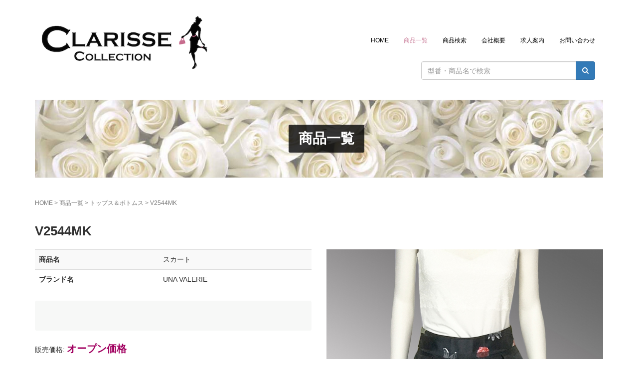

--- FILE ---
content_type: text/html; charset=UTF-8
request_url: https://www.clari.jp/items/v2544mk/
body_size: 38946
content:
<!DOCTYPE html>
<html lang="ja">
<head prefix="og: http://ogp.me/ns# fb: http://ogp.me/ns/fb# article: http://ogp.me/ns/article#">
	<meta charset="UTF-8">
	<meta name="viewport" content="width=device-width, initial-scale=1.0, maximum-scale=1.0, user-scalable=0" />
	<link rel="pingback" href="https://www.clari.jp/cms/xmlrpc.php" />
	<!--[if lt IE 9]>
	<script src="https://www.clari.jp/cms/wp-content/themes/habakiri/js/html5shiv.min.js"></script>
	<![endif]-->
	<title>V2544MKUNA VALERIE トップス＆ボトムス &#8211; クラリースコレクション Clarisse Collection</title>
<meta name='robots' content='max-image-preview:large' />
<link rel='dns-prefetch' href='//www.clari.jp' />
<link rel='dns-prefetch' href='//fonts.googleapis.com' />
<link rel="alternate" type="application/rss+xml" title="クラリースコレクション Clarisse Collection &raquo; フィード" href="https://www.clari.jp/feed/" />
<link rel="alternate" title="oEmbed (JSON)" type="application/json+oembed" href="https://www.clari.jp/wp-json/oembed/1.0/embed?url=https%3A%2F%2Fwww.clari.jp%2Fitems%2Fv2544mk%2F" />
<link rel="alternate" title="oEmbed (XML)" type="text/xml+oembed" href="https://www.clari.jp/wp-json/oembed/1.0/embed?url=https%3A%2F%2Fwww.clari.jp%2Fitems%2Fv2544mk%2F&#038;format=xml" />
<style id='wp-img-auto-sizes-contain-inline-css' type='text/css'>
img:is([sizes=auto i],[sizes^="auto," i]){contain-intrinsic-size:3000px 1500px}
/*# sourceURL=wp-img-auto-sizes-contain-inline-css */
</style>
<style id='wp-emoji-styles-inline-css' type='text/css'>

	img.wp-smiley, img.emoji {
		display: inline !important;
		border: none !important;
		box-shadow: none !important;
		height: 1em !important;
		width: 1em !important;
		margin: 0 0.07em !important;
		vertical-align: -0.1em !important;
		background: none !important;
		padding: 0 !important;
	}
/*# sourceURL=wp-emoji-styles-inline-css */
</style>
<style id='wp-block-library-inline-css' type='text/css'>
:root{--wp-block-synced-color:#7a00df;--wp-block-synced-color--rgb:122,0,223;--wp-bound-block-color:var(--wp-block-synced-color);--wp-editor-canvas-background:#ddd;--wp-admin-theme-color:#007cba;--wp-admin-theme-color--rgb:0,124,186;--wp-admin-theme-color-darker-10:#006ba1;--wp-admin-theme-color-darker-10--rgb:0,107,160.5;--wp-admin-theme-color-darker-20:#005a87;--wp-admin-theme-color-darker-20--rgb:0,90,135;--wp-admin-border-width-focus:2px}@media (min-resolution:192dpi){:root{--wp-admin-border-width-focus:1.5px}}.wp-element-button{cursor:pointer}:root .has-very-light-gray-background-color{background-color:#eee}:root .has-very-dark-gray-background-color{background-color:#313131}:root .has-very-light-gray-color{color:#eee}:root .has-very-dark-gray-color{color:#313131}:root .has-vivid-green-cyan-to-vivid-cyan-blue-gradient-background{background:linear-gradient(135deg,#00d084,#0693e3)}:root .has-purple-crush-gradient-background{background:linear-gradient(135deg,#34e2e4,#4721fb 50%,#ab1dfe)}:root .has-hazy-dawn-gradient-background{background:linear-gradient(135deg,#faaca8,#dad0ec)}:root .has-subdued-olive-gradient-background{background:linear-gradient(135deg,#fafae1,#67a671)}:root .has-atomic-cream-gradient-background{background:linear-gradient(135deg,#fdd79a,#004a59)}:root .has-nightshade-gradient-background{background:linear-gradient(135deg,#330968,#31cdcf)}:root .has-midnight-gradient-background{background:linear-gradient(135deg,#020381,#2874fc)}:root{--wp--preset--font-size--normal:16px;--wp--preset--font-size--huge:42px}.has-regular-font-size{font-size:1em}.has-larger-font-size{font-size:2.625em}.has-normal-font-size{font-size:var(--wp--preset--font-size--normal)}.has-huge-font-size{font-size:var(--wp--preset--font-size--huge)}.has-text-align-center{text-align:center}.has-text-align-left{text-align:left}.has-text-align-right{text-align:right}.has-fit-text{white-space:nowrap!important}#end-resizable-editor-section{display:none}.aligncenter{clear:both}.items-justified-left{justify-content:flex-start}.items-justified-center{justify-content:center}.items-justified-right{justify-content:flex-end}.items-justified-space-between{justify-content:space-between}.screen-reader-text{border:0;clip-path:inset(50%);height:1px;margin:-1px;overflow:hidden;padding:0;position:absolute;width:1px;word-wrap:normal!important}.screen-reader-text:focus{background-color:#ddd;clip-path:none;color:#444;display:block;font-size:1em;height:auto;left:5px;line-height:normal;padding:15px 23px 14px;text-decoration:none;top:5px;width:auto;z-index:100000}html :where(.has-border-color){border-style:solid}html :where([style*=border-top-color]){border-top-style:solid}html :where([style*=border-right-color]){border-right-style:solid}html :where([style*=border-bottom-color]){border-bottom-style:solid}html :where([style*=border-left-color]){border-left-style:solid}html :where([style*=border-width]){border-style:solid}html :where([style*=border-top-width]){border-top-style:solid}html :where([style*=border-right-width]){border-right-style:solid}html :where([style*=border-bottom-width]){border-bottom-style:solid}html :where([style*=border-left-width]){border-left-style:solid}html :where(img[class*=wp-image-]){height:auto;max-width:100%}:where(figure){margin:0 0 1em}html :where(.is-position-sticky){--wp-admin--admin-bar--position-offset:var(--wp-admin--admin-bar--height,0px)}@media screen and (max-width:600px){html :where(.is-position-sticky){--wp-admin--admin-bar--position-offset:0px}}

/*# sourceURL=wp-block-library-inline-css */
</style><style id='global-styles-inline-css' type='text/css'>
:root{--wp--preset--aspect-ratio--square: 1;--wp--preset--aspect-ratio--4-3: 4/3;--wp--preset--aspect-ratio--3-4: 3/4;--wp--preset--aspect-ratio--3-2: 3/2;--wp--preset--aspect-ratio--2-3: 2/3;--wp--preset--aspect-ratio--16-9: 16/9;--wp--preset--aspect-ratio--9-16: 9/16;--wp--preset--color--black: #000000;--wp--preset--color--cyan-bluish-gray: #abb8c3;--wp--preset--color--white: #ffffff;--wp--preset--color--pale-pink: #f78da7;--wp--preset--color--vivid-red: #cf2e2e;--wp--preset--color--luminous-vivid-orange: #ff6900;--wp--preset--color--luminous-vivid-amber: #fcb900;--wp--preset--color--light-green-cyan: #7bdcb5;--wp--preset--color--vivid-green-cyan: #00d084;--wp--preset--color--pale-cyan-blue: #8ed1fc;--wp--preset--color--vivid-cyan-blue: #0693e3;--wp--preset--color--vivid-purple: #9b51e0;--wp--preset--gradient--vivid-cyan-blue-to-vivid-purple: linear-gradient(135deg,rgb(6,147,227) 0%,rgb(155,81,224) 100%);--wp--preset--gradient--light-green-cyan-to-vivid-green-cyan: linear-gradient(135deg,rgb(122,220,180) 0%,rgb(0,208,130) 100%);--wp--preset--gradient--luminous-vivid-amber-to-luminous-vivid-orange: linear-gradient(135deg,rgb(252,185,0) 0%,rgb(255,105,0) 100%);--wp--preset--gradient--luminous-vivid-orange-to-vivid-red: linear-gradient(135deg,rgb(255,105,0) 0%,rgb(207,46,46) 100%);--wp--preset--gradient--very-light-gray-to-cyan-bluish-gray: linear-gradient(135deg,rgb(238,238,238) 0%,rgb(169,184,195) 100%);--wp--preset--gradient--cool-to-warm-spectrum: linear-gradient(135deg,rgb(74,234,220) 0%,rgb(151,120,209) 20%,rgb(207,42,186) 40%,rgb(238,44,130) 60%,rgb(251,105,98) 80%,rgb(254,248,76) 100%);--wp--preset--gradient--blush-light-purple: linear-gradient(135deg,rgb(255,206,236) 0%,rgb(152,150,240) 100%);--wp--preset--gradient--blush-bordeaux: linear-gradient(135deg,rgb(254,205,165) 0%,rgb(254,45,45) 50%,rgb(107,0,62) 100%);--wp--preset--gradient--luminous-dusk: linear-gradient(135deg,rgb(255,203,112) 0%,rgb(199,81,192) 50%,rgb(65,88,208) 100%);--wp--preset--gradient--pale-ocean: linear-gradient(135deg,rgb(255,245,203) 0%,rgb(182,227,212) 50%,rgb(51,167,181) 100%);--wp--preset--gradient--electric-grass: linear-gradient(135deg,rgb(202,248,128) 0%,rgb(113,206,126) 100%);--wp--preset--gradient--midnight: linear-gradient(135deg,rgb(2,3,129) 0%,rgb(40,116,252) 100%);--wp--preset--font-size--small: 13px;--wp--preset--font-size--medium: 20px;--wp--preset--font-size--large: 36px;--wp--preset--font-size--x-large: 42px;--wp--preset--spacing--20: 0.44rem;--wp--preset--spacing--30: 0.67rem;--wp--preset--spacing--40: 1rem;--wp--preset--spacing--50: 1.5rem;--wp--preset--spacing--60: 2.25rem;--wp--preset--spacing--70: 3.38rem;--wp--preset--spacing--80: 5.06rem;--wp--preset--shadow--natural: 6px 6px 9px rgba(0, 0, 0, 0.2);--wp--preset--shadow--deep: 12px 12px 50px rgba(0, 0, 0, 0.4);--wp--preset--shadow--sharp: 6px 6px 0px rgba(0, 0, 0, 0.2);--wp--preset--shadow--outlined: 6px 6px 0px -3px rgb(255, 255, 255), 6px 6px rgb(0, 0, 0);--wp--preset--shadow--crisp: 6px 6px 0px rgb(0, 0, 0);}:where(.is-layout-flex){gap: 0.5em;}:where(.is-layout-grid){gap: 0.5em;}body .is-layout-flex{display: flex;}.is-layout-flex{flex-wrap: wrap;align-items: center;}.is-layout-flex > :is(*, div){margin: 0;}body .is-layout-grid{display: grid;}.is-layout-grid > :is(*, div){margin: 0;}:where(.wp-block-columns.is-layout-flex){gap: 2em;}:where(.wp-block-columns.is-layout-grid){gap: 2em;}:where(.wp-block-post-template.is-layout-flex){gap: 1.25em;}:where(.wp-block-post-template.is-layout-grid){gap: 1.25em;}.has-black-color{color: var(--wp--preset--color--black) !important;}.has-cyan-bluish-gray-color{color: var(--wp--preset--color--cyan-bluish-gray) !important;}.has-white-color{color: var(--wp--preset--color--white) !important;}.has-pale-pink-color{color: var(--wp--preset--color--pale-pink) !important;}.has-vivid-red-color{color: var(--wp--preset--color--vivid-red) !important;}.has-luminous-vivid-orange-color{color: var(--wp--preset--color--luminous-vivid-orange) !important;}.has-luminous-vivid-amber-color{color: var(--wp--preset--color--luminous-vivid-amber) !important;}.has-light-green-cyan-color{color: var(--wp--preset--color--light-green-cyan) !important;}.has-vivid-green-cyan-color{color: var(--wp--preset--color--vivid-green-cyan) !important;}.has-pale-cyan-blue-color{color: var(--wp--preset--color--pale-cyan-blue) !important;}.has-vivid-cyan-blue-color{color: var(--wp--preset--color--vivid-cyan-blue) !important;}.has-vivid-purple-color{color: var(--wp--preset--color--vivid-purple) !important;}.has-black-background-color{background-color: var(--wp--preset--color--black) !important;}.has-cyan-bluish-gray-background-color{background-color: var(--wp--preset--color--cyan-bluish-gray) !important;}.has-white-background-color{background-color: var(--wp--preset--color--white) !important;}.has-pale-pink-background-color{background-color: var(--wp--preset--color--pale-pink) !important;}.has-vivid-red-background-color{background-color: var(--wp--preset--color--vivid-red) !important;}.has-luminous-vivid-orange-background-color{background-color: var(--wp--preset--color--luminous-vivid-orange) !important;}.has-luminous-vivid-amber-background-color{background-color: var(--wp--preset--color--luminous-vivid-amber) !important;}.has-light-green-cyan-background-color{background-color: var(--wp--preset--color--light-green-cyan) !important;}.has-vivid-green-cyan-background-color{background-color: var(--wp--preset--color--vivid-green-cyan) !important;}.has-pale-cyan-blue-background-color{background-color: var(--wp--preset--color--pale-cyan-blue) !important;}.has-vivid-cyan-blue-background-color{background-color: var(--wp--preset--color--vivid-cyan-blue) !important;}.has-vivid-purple-background-color{background-color: var(--wp--preset--color--vivid-purple) !important;}.has-black-border-color{border-color: var(--wp--preset--color--black) !important;}.has-cyan-bluish-gray-border-color{border-color: var(--wp--preset--color--cyan-bluish-gray) !important;}.has-white-border-color{border-color: var(--wp--preset--color--white) !important;}.has-pale-pink-border-color{border-color: var(--wp--preset--color--pale-pink) !important;}.has-vivid-red-border-color{border-color: var(--wp--preset--color--vivid-red) !important;}.has-luminous-vivid-orange-border-color{border-color: var(--wp--preset--color--luminous-vivid-orange) !important;}.has-luminous-vivid-amber-border-color{border-color: var(--wp--preset--color--luminous-vivid-amber) !important;}.has-light-green-cyan-border-color{border-color: var(--wp--preset--color--light-green-cyan) !important;}.has-vivid-green-cyan-border-color{border-color: var(--wp--preset--color--vivid-green-cyan) !important;}.has-pale-cyan-blue-border-color{border-color: var(--wp--preset--color--pale-cyan-blue) !important;}.has-vivid-cyan-blue-border-color{border-color: var(--wp--preset--color--vivid-cyan-blue) !important;}.has-vivid-purple-border-color{border-color: var(--wp--preset--color--vivid-purple) !important;}.has-vivid-cyan-blue-to-vivid-purple-gradient-background{background: var(--wp--preset--gradient--vivid-cyan-blue-to-vivid-purple) !important;}.has-light-green-cyan-to-vivid-green-cyan-gradient-background{background: var(--wp--preset--gradient--light-green-cyan-to-vivid-green-cyan) !important;}.has-luminous-vivid-amber-to-luminous-vivid-orange-gradient-background{background: var(--wp--preset--gradient--luminous-vivid-amber-to-luminous-vivid-orange) !important;}.has-luminous-vivid-orange-to-vivid-red-gradient-background{background: var(--wp--preset--gradient--luminous-vivid-orange-to-vivid-red) !important;}.has-very-light-gray-to-cyan-bluish-gray-gradient-background{background: var(--wp--preset--gradient--very-light-gray-to-cyan-bluish-gray) !important;}.has-cool-to-warm-spectrum-gradient-background{background: var(--wp--preset--gradient--cool-to-warm-spectrum) !important;}.has-blush-light-purple-gradient-background{background: var(--wp--preset--gradient--blush-light-purple) !important;}.has-blush-bordeaux-gradient-background{background: var(--wp--preset--gradient--blush-bordeaux) !important;}.has-luminous-dusk-gradient-background{background: var(--wp--preset--gradient--luminous-dusk) !important;}.has-pale-ocean-gradient-background{background: var(--wp--preset--gradient--pale-ocean) !important;}.has-electric-grass-gradient-background{background: var(--wp--preset--gradient--electric-grass) !important;}.has-midnight-gradient-background{background: var(--wp--preset--gradient--midnight) !important;}.has-small-font-size{font-size: var(--wp--preset--font-size--small) !important;}.has-medium-font-size{font-size: var(--wp--preset--font-size--medium) !important;}.has-large-font-size{font-size: var(--wp--preset--font-size--large) !important;}.has-x-large-font-size{font-size: var(--wp--preset--font-size--x-large) !important;}
/*# sourceURL=global-styles-inline-css */
</style>

<style id='classic-theme-styles-inline-css' type='text/css'>
/*! This file is auto-generated */
.wp-block-button__link{color:#fff;background-color:#32373c;border-radius:9999px;box-shadow:none;text-decoration:none;padding:calc(.667em + 2px) calc(1.333em + 2px);font-size:1.125em}.wp-block-file__button{background:#32373c;color:#fff;text-decoration:none}
/*# sourceURL=/wp-includes/css/classic-themes.min.css */
</style>
<link rel='stylesheet' id='responsive-lightbox-swipebox-css' href='https://www.clari.jp/cms/wp-content/plugins/responsive-lightbox/assets/swipebox/swipebox.min.css?ver=1.5.2' type='text/css' media='all' />
<link rel='stylesheet' id='habakiri-assets-css' href='https://www.clari.jp/cms/wp-content/themes/habakiri/css/assets.min.css?ver=1.0' type='text/css' media='all' />
<link rel='stylesheet' id='habakiri-css' href='https://www.clari.jp/cms/wp-content/themes/habakiri/style.min.css?ver=20251216021625' type='text/css' media='all' />
<link rel='stylesheet' id='clari-css' href='https://www.clari.jp/cms/wp-content/themes/clari/style.css?ver=20251216021625' type='text/css' media='all' />
<link rel='stylesheet' id='base-css' href='https://fonts.googleapis.com/css?family=Cinzel' type='text/css' media='all' />
<script type="text/javascript" src="https://www.clari.jp/cms/wp-includes/js/jquery/jquery.min.js?ver=3.7.1" id="jquery-core-js"></script>
<script type="text/javascript" src="https://www.clari.jp/cms/wp-includes/js/jquery/jquery-migrate.min.js?ver=3.4.1" id="jquery-migrate-js"></script>
<script type="text/javascript" src="https://www.clari.jp/cms/wp-content/plugins/responsive-lightbox/assets/swipebox/jquery.swipebox.min.js?ver=1.5.2" id="responsive-lightbox-swipebox-js"></script>
<script type="text/javascript" src="https://www.clari.jp/cms/wp-includes/js/underscore.min.js?ver=1.13.7" id="underscore-js"></script>
<script type="text/javascript" src="https://www.clari.jp/cms/wp-content/plugins/responsive-lightbox/assets/infinitescroll/infinite-scroll.pkgd.min.js?ver=4.0.1" id="responsive-lightbox-infinite-scroll-js"></script>
<script type="text/javascript" id="responsive-lightbox-js-before">
/* <![CDATA[ */
var rlArgs = {"script":"swipebox","selector":"lightbox","customEvents":"","activeGalleries":true,"animation":true,"hideCloseButtonOnMobile":false,"removeBarsOnMobile":false,"hideBars":true,"hideBarsDelay":5000,"videoMaxWidth":1080,"useSVG":true,"loopAtEnd":false,"woocommerce_gallery":false,"ajaxurl":"https:\/\/www.clari.jp\/cms\/wp-admin\/admin-ajax.php","nonce":"25405a4d18","preview":false,"postId":29236,"scriptExtension":false};

//# sourceURL=responsive-lightbox-js-before
/* ]]> */
</script>
<script type="text/javascript" src="https://www.clari.jp/cms/wp-content/plugins/responsive-lightbox/js/front.js?ver=2.5.5" id="responsive-lightbox-js"></script>
<link rel="https://api.w.org/" href="https://www.clari.jp/wp-json/" /><link rel="alternate" title="JSON" type="application/json" href="https://www.clari.jp/wp-json/wp/v2/posts/29236" /><link rel="EditURI" type="application/rsd+xml" title="RSD" href="https://www.clari.jp/cms/xmlrpc.php?rsd" />
<meta name="generator" content="WordPress 6.9" />
<link rel="canonical" href="https://www.clari.jp/items/v2544mk/" />
<link rel='shortlink' href='https://www.clari.jp/?p=29236' />
		<style>
		/* Safari 6.1+ (10.0 is the latest version of Safari at this time) */
		@media (max-width: 991px) and (min-color-index: 0) and (-webkit-min-device-pixel-ratio: 0) { @media () {
			display: block !important;
			.header__col {
				width: 100%;
			}
		}}
		</style>
		<style type="text/css" id="custom-background-css">
body.custom-background { background-color: #ffffff; }
</style>
	<style>a{color:#bc7690}a:focus,a:active,a:hover{color:#ce2764}.site-branding a{color:#000}.responsive-nav a{color:#000;font-size:12px}.responsive-nav a small{color:#777;font-size:10px}.responsive-nav a:hover small,.responsive-nav a:active small,.responsive-nav .current-menu-item small,.responsive-nav .current-menu-ancestor small,.responsive-nav .current-menu-parent small,.responsive-nav .current_page_item small,.responsive-nav .current_page_parent small{color:#777}.responsive-nav .menu>.menu-item>a,.header--transparency.header--fixed--is_scrolled .responsive-nav .menu>.menu-item>a{background-color:transparent;padding:23px 15px}.responsive-nav .menu>.menu-item>a:hover,.responsive-nav .menu>.menu-item>a:active,.responsive-nav .menu>.current-menu-item>a,.responsive-nav .menu>.current-menu-ancestor>a,.responsive-nav .menu>.current-menu-parent>a,.responsive-nav .menu>.current_page_item>a,.responsive-nav .menu>.current_page_parent>a,.header--transparency.header--fixed--is_scrolled .responsive-nav .menu>.menu-item>a:hover,.header--transparency.header--fixed--is_scrolled .responsive-nav .menu>.menu-item>a:active,.header--transparency.header--fixed--is_scrolled .responsive-nav .menu>.current-menu-item>a,.header--transparency.header--fixed--is_scrolled .responsive-nav .menu>.current-menu-ancestor>a,.header--transparency.header--fixed--is_scrolled .responsive-nav .menu>.current-menu-parent>a,.header--transparency.header--fixed--is_scrolled .responsive-nav .menu>.current_page_item>a,.header--transparency.header--fixed--is_scrolled .responsive-nav .menu>.current_page_parent>a{background-color:transparent;color:#cf8aa3}.responsive-nav .sub-menu a{background-color:#e5c5d0;color:#2d2d2d}.responsive-nav .sub-menu a:hover,.responsive-nav .sub-menu a:active,.responsive-nav .sub-menu .current-menu-item a,.responsive-nav .sub-menu .current-menu-ancestor a,.responsive-nav .sub-menu .current-menu-parent a,.responsive-nav .sub-menu .current_page_item a,.responsive-nav .sub-menu .current_page_parent a{background-color:#bc7690;color:#ffffff}.off-canvas-nav{font-size:12px}.responsive-nav,.header--transparency.header--fixed--is_scrolled .responsive-nav{background-color:transparent}#responsive-btn{background-color:transparent;border-color:transparent;color:#000}#responsive-btn:hover{background-color:#f5f5f5;border-color:#eee;color:#000}.habakiri-slider__transparent-layer{background-color:rgba( 255,255,255, 0 )}.page-header{background-color:#222;color:#fff}.pagination>li>a{color:#bc7690}.pagination>li>span{background-color:#bc7690;border-color:#bc7690}.pagination>li>a:focus,.pagination>li>a:hover,.pagination>li>span:focus,.pagination>li>span:hover{color:#ce2764}.header{background-color:#fff}.header--transparency.header--fixed--is_scrolled{background-color:#fff !important}.footer{background-color:#111113}.footer-widget-area a{color:#777}.footer-widget-area,.footer-widget-area .widget_calendar #wp-calendar caption{color:#555}.footer-widget-area .widget_calendar #wp-calendar,.footer-widget-area .widget_calendar #wp-calendar *{border-color:#555}@media(min-width:992px){.responsive-nav{display:block}.off-canvas-nav,#responsive-btn{display:none !important}.header--2row{padding-bottom:0}.header--2row .header__col,.header--center .header__col{display:block}.header--2row .responsive-nav,.header--center .responsive-nav{margin-right:-1000px;margin-left:-1000px;padding-right:1000px;padding-left:1000px}.header--2row .site-branding,.header--center .site-branding{padding-bottom:0}.header--center .site-branding{text-align:center}}</style><link rel="icon" href="https://www.clari.jp/cms/wp-content/uploads/2020/06/site-icon.png" sizes="32x32" />
<link rel="icon" href="https://www.clari.jp/cms/wp-content/uploads/2020/06/site-icon.png" sizes="192x192" />
<link rel="apple-touch-icon" href="https://www.clari.jp/cms/wp-content/uploads/2020/06/site-icon.png" />
<meta name="msapplication-TileImage" content="https://www.clari.jp/cms/wp-content/uploads/2020/06/site-icon.png" />
</head>
<body class="wp-singular post-template-default single single-post postid-29236 single-format-standard custom-background wp-embed-responsive wp-theme-habakiri wp-child-theme-clari blog-template-single-no-sidebar">
<script>(function(i,s,o,g,r,a,m){i['GoogleAnalyticsObject']=r;i[r]=i[r]||function(){(i[r].q=i[r].q||[]).push(arguments)},i[r].l=1*new Date();a=s.createElement(o),m=s.getElementsByTagName(o)[0];a.async=1;a.src=g;m.parentNode.insertBefore(a,m)})(window,document,'script','https://www.google-analytics.com/analytics.js','ga');ga('create', 'UA-88163535-1', 'auto');ga('send', 'pageview');</script><div id="container">
		<header id="header" class="header header--default ">
				<div class="container">
			<div class="row header__content">
				<div class="col-xs-10 col-md-4 header__col">
					
<div class="site-branding">
	<h1 class="site-branding__heading">
		<a href="https://www.clari.jp/" rel="home"><img src="https://www.clari.jp/cms/wp-content/uploads/2016/10/logo_small.png" alt="クラリースコレクション Clarisse Collection" class="site-branding__logo" /></a>	</h1>
<!-- end .site-branding --></div>
				<!-- end .header__col --></div>
				<div class="col-xs-2 col-md-8 header__col global-nav-wrapper clearfix">
					
<nav class="global-nav js-responsive-nav nav--hide" role="navigation">
	<div class="menu-global-container"><ul id="menu-global" class="menu"><li id="menu-item-32" class="menu-item menu-item-type-post_type menu-item-object-page menu-item-home menu-item-32"><a href="https://www.clari.jp/">HOME</a></li>
<li id="menu-item-28" class="menu-item menu-item-type-post_type menu-item-object-page current_page_parent menu-item-has-children menu-item-28"><a href="https://www.clari.jp/items/">商品一覧</a>
<ul class="sub-menu">
	<li id="menu-item-2687" class="menu-item menu-item-type-taxonomy menu-item-object-category menu-item-2687"><a href="https://www.clari.jp/items/category/occasion/">オケージョン</a></li>
	<li id="menu-item-26352" class="menu-item menu-item-type-taxonomy menu-item-object-category menu-item-26352"><a href="https://www.clari.jp/items/category/amora-grace/">AMORA GRACE</a></li>
	<li id="menu-item-26351" class="menu-item menu-item-type-taxonomy menu-item-object-category menu-item-26351"><a href="https://www.clari.jp/items/category/alexandra-mars/">Alexandra Mars</a></li>
	<li id="menu-item-2688" class="menu-item menu-item-type-taxonomy menu-item-object-category menu-item-2688"><a href="https://www.clari.jp/items/category/formal-longdress/">フォーマル　ロングドレス</a></li>
	<li id="menu-item-2686" class="menu-item menu-item-type-taxonomy menu-item-object-category menu-item-2686"><a href="https://www.clari.jp/items/category/plussizeoccasion/">プラスサイズ オケージョン</a></li>
	<li id="menu-item-2689" class="menu-item menu-item-type-taxonomy menu-item-object-category current-post-ancestor current-menu-parent current-post-parent menu-item-2689"><a href="https://www.clari.jp/items/category/topsandbottoms/">トップス＆ボトムス</a></li>
	<li id="menu-item-86" class="menu-item menu-item-type-taxonomy menu-item-object-category menu-item-86"><a href="https://www.clari.jp/items/category/shortdress/">ショートドレス</a></li>
	<li id="menu-item-84" class="menu-item menu-item-type-taxonomy menu-item-object-category menu-item-84"><a href="https://www.clari.jp/items/category/partybag-accesories/">パーティーバッグ＆アクセサリー</a></li>
	<li id="menu-item-14436" class="menu-item menu-item-type-taxonomy menu-item-object-category menu-item-14436"><a href="https://www.clari.jp/items/category/eventdrress/">イベントドレス</a></li>
	<li id="menu-item-87" class="menu-item menu-item-type-taxonomy menu-item-object-category menu-item-87"><a href="https://www.clari.jp/items/category/minidress/">ミニドレス</a></li>
	<li id="menu-item-88" class="menu-item menu-item-type-taxonomy menu-item-object-category menu-item-88"><a href="https://www.clari.jp/items/category/eveninglongdress/">イブニング ロングドレス</a></li>
	<li id="menu-item-85" class="menu-item menu-item-type-taxonomy menu-item-object-category menu-item-85"><a href="https://www.clari.jp/items/category/shoes/">シューズ</a></li>
	<li id="menu-item-2684" class="menu-item menu-item-type-taxonomy menu-item-object-category menu-item-2684"><a href="https://www.clari.jp/items/category/l-a-collection/">L.A.コレクション</a></li>
	<li id="menu-item-2685" class="menu-item menu-item-type-taxonomy menu-item-object-category menu-item-2685"><a href="https://www.clari.jp/items/category/import-collection/">インポート　コレクション</a></li>
	<li id="menu-item-12250" class="menu-item menu-item-type-taxonomy menu-item-object-category menu-item-12250"><a href="https://www.clari.jp/items/category/casualtopsbottoms/">カジュアルトップス＆ボトムス</a></li>
	<li id="menu-item-11947" class="menu-item menu-item-type-taxonomy menu-item-object-category menu-item-11947"><a href="https://www.clari.jp/items/category/gorgeouslongdress/">ゴージャス　ロングドレス</a></li>
	<li id="menu-item-3068" class="menu-item menu-item-type-taxonomy menu-item-object-category menu-item-3068"><a href="https://www.clari.jp/items/category/plussize/">プラスサイズ</a></li>
	<li id="menu-item-5271" class="menu-item menu-item-type-taxonomy menu-item-object-category menu-item-5271"><a href="https://www.clari.jp/items/category/variety-shop/">バラエティーショップ</a></li>
	<li id="menu-item-9527" class="menu-item menu-item-type-taxonomy menu-item-object-category menu-item-9527"><a href="https://www.clari.jp/items/category/eventcostumes/">イベントコスチューム</a></li>
	<li id="menu-item-9914" class="menu-item menu-item-type-taxonomy menu-item-object-category menu-item-9914"><a href="https://www.clari.jp/items/category/nicolelee/">Nicole Lee</a></li>
	<li id="menu-item-11916" class="menu-item menu-item-type-taxonomy menu-item-object-category menu-item-11916"><a href="https://www.clari.jp/items/category/smilecollection/">スマイルコレクション</a></li>
	<li id="menu-item-26353" class="menu-item menu-item-type-taxonomy menu-item-object-category menu-item-26353"><a href="https://www.clari.jp/items/category/girls-dress/">ガールズドレス</a></li>
</ul>
</li>
<li id="menu-item-10781" class="menu-item menu-item-type-post_type menu-item-object-page menu-item-10781"><a href="https://www.clari.jp/search/">商品検索</a></li>
<li id="menu-item-31" class="menu-item menu-item-type-post_type menu-item-object-page menu-item-31"><a href="https://www.clari.jp/company/">会社概要</a></li>
<li id="menu-item-30" class="menu-item menu-item-type-post_type menu-item-object-page menu-item-30"><a href="https://www.clari.jp/recruit/">求人案内</a></li>
<li id="menu-item-29" class="menu-item menu-item-type-post_type menu-item-object-page menu-item-29"><a href="https://www.clari.jp/contact/">お問い合わせ</a></li>
</ul></div><!-- end .global-nav --></nav>
					<div id="responsive-btn"></div>
				<!-- end .header__col --></div>
			<!-- end .row --></div>
		<!-- end .container --></div>
		<div class="container global-search-box">
  <div class="col-md-4 col-md-offset-8">
    <form method="get" action="https://www.clari.jp/">
      <div class="input-group">
      <input type="text" name="s" id="keyword" class="form-control" value="" placeholder="型番・商品名で検索">
      <span class="input-group-btn">
        <button class="btn btn-primary" type="submit"><i class="fa fa-search"></i></button>
      </span>
      </div><!-- /input-group -->
    </form>
  </div>
</div>	<!-- end #header --></header>
	<div id="contents">
		

		<div class="page-header text-center page-header--has_background-image" style="background-image: url( https://www.clari.jp/cms/wp-content/uploads/2016/12/cropped-215eb6fa9b45e41198f684a05cc36813.jpg )">
			<div class="container">
				<h1 class="page-header__title ">
					商品一覧				</h1>
							<!-- end .container --></div>
		<!-- end .page-header --></div>
		<div class="sub-page-contents">
	<div class="container">
			<main id="main" role="main">

				<div class="breadcrumbs"><a href="https://www.clari.jp/">HOME</a> &gt; <a href="https://www.clari.jp/items/">商品一覧</a> &gt; <a href="https://www.clari.jp/items/category/topsandbottoms/">トップス＆ボトムス</a> &gt; <strong>V2544MK</strong></div>				<article class="article article--single post-29236 post type-post status-publish format-standard has-post-thumbnail hentry category-topsandbottoms">
	<div class="entry">
		<h1 class="entry__title entry-title h2">V2544MK</h1>
				<div class="entry__content entry-content">
			<div class="row">
				<div class="col-md-6 col-sm-6 col-xs-12">
				<table class="table table-striped">
					<tr>
						<th>商品名</th>
						<td>スカート</td>
					</tr>
										<tr>
						<th>ブランド名</th>
						<td>UNA VALERIE</td>
					</tr>
									</table>
					<div class="dress-description">
						<p></p>
					</div>
															<p>販売価格: <span class="dress-price">オープン価格</span></p>
				
					<h2 class="serif">Photo Gallery</h2>
					<div class="dress-thumbs slider thumb-item-nav">
													<img src="https://www.clari.jp/cms/wp-content/uploads/2019/06/3-21-510x720.jpg" alt="" />
													<img src="https://www.clari.jp/cms/wp-content/uploads/2019/06/2-20-510x720.jpg" alt="" />
											</div>

				</div>
				<div class="col-md-6 col-sm-6 col-xs-12">
					<div class="slider thumb-item dress-image-main row">
													<img src="https://www.clari.jp/cms/wp-content/uploads/2019/06/3-21-721x1024.jpg" alt="" />
												<img src="https://www.clari.jp/cms/wp-content/uploads/2019/06/2-20-721x1024.jpg" alt="" />
										</div>
				</div>
			</div>
			<div class="dress-entry">
							</div>
						<h2 class="serif">Color Selection</h2>
			<div class="row">
									<div class="col-md-2 col-sm-3 col-xs-4 color-selection fix-height">
						<img src="https://www.clari.jp/cms/wp-content/uploads/2019/06/4fa0ddfa30c7927ecf7306378e1da0c1-3.jpg" alt="" />
						<p>ピンクブラック</p>
					</div>
							</div>
						<table class="table table-bordered">
				<tr>
					<th>注意事項</th>
					<td>【画像の色・光沢について】<br />
お客様が閲覧されているモニターの設定や、環境等によっては、色・素材の映りが違って見えることもございます。</td>
				</tr>
			</table>

								<h2>在庫状況</h2>
				<p>スマートフォンでは表を横にスクロールしてご覧ください。</p>
				<div class="table-responsive">
					<strong class="h2">本商品の取り扱いは終了いたしました。</strong>				</div>
			

						<div class="size-img">
			<h2>サイズ表</h2>
				<img src="https://www.clari.jp/cms/wp-content/uploads/2019/06/5d09fcb12ce9f21f86432de73a0cd8af-4-1140x443.jpg" alt="" />
			</div>
			
		<!-- end .entry__content --></div>
		
	<nav class="navigation post-navigation" aria-label="投稿">
		<h2 class="screen-reader-text">投稿ナビゲーション</h2>
		<div class="nav-links"><div class="nav-previous"><a href="https://www.clari.jp/items/v2543mk/" rel="prev">V2543MK <i class="fa fa-arrow-right" aria-hidden="true"></i></a></div><div class="nav-next"><a href="https://www.clari.jp/items/v2545mk/" rel="next"><i class="fa fa-arrow-left" aria-hidden="true"></i> V2545MK</a></div></div>
	</nav>	<!-- end .entry --></div>

		
</article>
				
			<!-- end #main --></main>
<!-- end .container --></div>
<!-- end .sub-page-contents --></div>

			<!-- end #contents --></div>
	<footer id="footer" class="footer">
				
		
		
		<div class="copyright">
			<div class="container">
				<p>Copyright © CLARISSE COLLECTION.inc All rights reserved.</p>
<p class="pagetop"><a href="#container"><i class="fa fa-chevron-circle-up fa-4x"></i></a></p>
			<!-- end .container --></div>
		<!-- end .copyright --></div>
			<!-- end #footer --></footer>
<!-- end #container --></div>
<script type="speculationrules">
{"prefetch":[{"source":"document","where":{"and":[{"href_matches":"/*"},{"not":{"href_matches":["/cms/wp-*.php","/cms/wp-admin/*","/cms/wp-content/uploads/*","/cms/wp-content/*","/cms/wp-content/plugins/*","/cms/wp-content/themes/clari/*","/cms/wp-content/themes/habakiri/*","/*\\?(.+)"]}},{"not":{"selector_matches":"a[rel~=\"nofollow\"]"}},{"not":{"selector_matches":".no-prefetch, .no-prefetch a"}}]},"eagerness":"conservative"}]}
</script>
		<script>
		jQuery( function( $ ) {
			$( '.js-responsive-nav' ).responsive_nav( {
				direction: 'right'
			} );
		} );
		</script>
		<script type="text/javascript" src="https://www.clari.jp/cms/wp-content/themes/habakiri/js/app.min.js?ver=1.0" id="habakiri-js"></script>
<script>
jQuery(function($) {
	$('.thumb-item').slick({
		infinite: true,
		slidesToShow: 1,
		slidesToScroll: 1,
		arrows: false,
		fade: true,
		draggable: false,
	});
	$('.thumb-item-nav').slick({
		infinite: true,
		slidesToShow: 5,
		slidesToScroll: 1,
		asNavFor: '.thumb-item',
		focusOnSelect: true,
		arrows: true,
	});
});
</script>
<script type="text/javascript" src="https://www.clari.jp/cms/wp-content/themes/clari/scripts/jquery.heightLine.min.js" id="heightLine-js"></script>
<script>
jQuery(function($) {
	$(window).load(function(){
		$('.fix-height').heightLine({
			fontSizeCheck:true
		});
	});
});
</script>
<script type="text/javascript" src="https://www.clari.jp/cms/wp-content/themes/clari/scripts/myscripts.js" id="myscripts-js"></script>
<script id="wp-emoji-settings" type="application/json">
{"baseUrl":"https://s.w.org/images/core/emoji/17.0.2/72x72/","ext":".png","svgUrl":"https://s.w.org/images/core/emoji/17.0.2/svg/","svgExt":".svg","source":{"concatemoji":"https://www.clari.jp/cms/wp-includes/js/wp-emoji-release.min.js?ver=6.9"}}
</script>
<script type="module">
/* <![CDATA[ */
/*! This file is auto-generated */
const a=JSON.parse(document.getElementById("wp-emoji-settings").textContent),o=(window._wpemojiSettings=a,"wpEmojiSettingsSupports"),s=["flag","emoji"];function i(e){try{var t={supportTests:e,timestamp:(new Date).valueOf()};sessionStorage.setItem(o,JSON.stringify(t))}catch(e){}}function c(e,t,n){e.clearRect(0,0,e.canvas.width,e.canvas.height),e.fillText(t,0,0);t=new Uint32Array(e.getImageData(0,0,e.canvas.width,e.canvas.height).data);e.clearRect(0,0,e.canvas.width,e.canvas.height),e.fillText(n,0,0);const a=new Uint32Array(e.getImageData(0,0,e.canvas.width,e.canvas.height).data);return t.every((e,t)=>e===a[t])}function p(e,t){e.clearRect(0,0,e.canvas.width,e.canvas.height),e.fillText(t,0,0);var n=e.getImageData(16,16,1,1);for(let e=0;e<n.data.length;e++)if(0!==n.data[e])return!1;return!0}function u(e,t,n,a){switch(t){case"flag":return n(e,"\ud83c\udff3\ufe0f\u200d\u26a7\ufe0f","\ud83c\udff3\ufe0f\u200b\u26a7\ufe0f")?!1:!n(e,"\ud83c\udde8\ud83c\uddf6","\ud83c\udde8\u200b\ud83c\uddf6")&&!n(e,"\ud83c\udff4\udb40\udc67\udb40\udc62\udb40\udc65\udb40\udc6e\udb40\udc67\udb40\udc7f","\ud83c\udff4\u200b\udb40\udc67\u200b\udb40\udc62\u200b\udb40\udc65\u200b\udb40\udc6e\u200b\udb40\udc67\u200b\udb40\udc7f");case"emoji":return!a(e,"\ud83e\u1fac8")}return!1}function f(e,t,n,a){let r;const o=(r="undefined"!=typeof WorkerGlobalScope&&self instanceof WorkerGlobalScope?new OffscreenCanvas(300,150):document.createElement("canvas")).getContext("2d",{willReadFrequently:!0}),s=(o.textBaseline="top",o.font="600 32px Arial",{});return e.forEach(e=>{s[e]=t(o,e,n,a)}),s}function r(e){var t=document.createElement("script");t.src=e,t.defer=!0,document.head.appendChild(t)}a.supports={everything:!0,everythingExceptFlag:!0},new Promise(t=>{let n=function(){try{var e=JSON.parse(sessionStorage.getItem(o));if("object"==typeof e&&"number"==typeof e.timestamp&&(new Date).valueOf()<e.timestamp+604800&&"object"==typeof e.supportTests)return e.supportTests}catch(e){}return null}();if(!n){if("undefined"!=typeof Worker&&"undefined"!=typeof OffscreenCanvas&&"undefined"!=typeof URL&&URL.createObjectURL&&"undefined"!=typeof Blob)try{var e="postMessage("+f.toString()+"("+[JSON.stringify(s),u.toString(),c.toString(),p.toString()].join(",")+"));",a=new Blob([e],{type:"text/javascript"});const r=new Worker(URL.createObjectURL(a),{name:"wpTestEmojiSupports"});return void(r.onmessage=e=>{i(n=e.data),r.terminate(),t(n)})}catch(e){}i(n=f(s,u,c,p))}t(n)}).then(e=>{for(const n in e)a.supports[n]=e[n],a.supports.everything=a.supports.everything&&a.supports[n],"flag"!==n&&(a.supports.everythingExceptFlag=a.supports.everythingExceptFlag&&a.supports[n]);var t;a.supports.everythingExceptFlag=a.supports.everythingExceptFlag&&!a.supports.flag,a.supports.everything||((t=a.source||{}).concatemoji?r(t.concatemoji):t.wpemoji&&t.twemoji&&(r(t.twemoji),r(t.wpemoji)))});
//# sourceURL=https://www.clari.jp/cms/wp-includes/js/wp-emoji-loader.min.js
/* ]]> */
</script>
</body>
</html>


--- FILE ---
content_type: application/javascript
request_url: https://www.clari.jp/cms/wp-content/themes/clari/scripts/myscripts.js
body_size: 806
content:
jQuery(function($){

	//別ドメインへのリンクは別窓で
	$('a[href^="http"]').not('[href*="'+location.hostname+'"]').attr({target:"_blank"})

	// 一定距離スクロール後にトップへ戻るボタンを表示
	var limit = 250;
	var $scroll_up_icon = $('.pagetop');
	$(window).on('load scroll', function () {
		if ($(this).scrollTop() > limit) {
			$scroll_up_icon.fadeIn()
		} else {
			$scroll_up_icon.fadeOut()
		}
	});

	// 上へボタンをクリックしたらぬるっと上へ戻る

	$('a[href^="#"]').click(function () {
		// スクロールの速度
		var speed = 400; // ミリ秒
		// アンカーの値取得
		var href = $(this).attr("href");
		// 移動先を取得
		var target = $(href == "#" || href == "" ? 'html' : href);
		// 移動先を数値で取得
		var position = target.offset().top;
		// スムーススクロール
		$('body,html').animate({
			scrollTop: position
		}, speed, 'swing');
		return false;
	});

});


--- FILE ---
content_type: application/javascript
request_url: https://www.clari.jp/cms/wp-content/themes/clari/scripts/jquery.heightLine.min.js
body_size: 1538
content:
/*!--------------------------------------------------------------------------*
 *  
 *  jquery.heightLine.js 1.0.0
 *  
 *  MIT-style license. 
 *  
 *  2013 Kazuma Nishihata 
 *  http://www.to-r.net
 *  
 *--------------------------------------------------------------------------*/
!function(e){"object"==typeof module&&"object"==typeof module.exports?e(require("jquery"),window,document):e(jQuery,window,document)}(function(e,t,n,i){e.fn.heightLine=function(){var n,i=this,o=Math.random(),r={op:{maxWidth:1e4,minWidth:0,fontSizeCheck:!1},setOption:function(t){this.op=e.extend(this.op,t)},destroy:function(){i.css("height","")},create:function(n){var o=this,r=0,s=e(t).width();o.setOption(n),s<=o.op.maxWidth&&s>=o.op.minWidth&&i.each(function(){e(this).outerHeight()>r&&(r=e(this).outerHeight())}).each(function(){var t=r-parseInt(e(this).css("padding-top"))-parseInt(e(this).css("padding-bottom"));e(this).height(t)})},refresh:function(e){this.destroy(),this.create(e)},removeEvent:function(){e(t).off("resize."+o),i.off("destroy refresh"),clearInterval(n)}};if("string"==typeof arguments[0]&&"destroy"===arguments[0])i.trigger("destroy");else if("string"==typeof arguments[0]&&"refresh"===arguments[0])i.trigger("refresh");else if(r.create(arguments[0]),e(t).on("resize."+o,function(){r.refresh()}),i.on("destroy",function(){r.removeEvent(),r.destroy()}).on("refresh",function(){r.refresh()}),r.op.fontSizeCheck){if(e("#fontSizeChange").length<=0){e("<span id='fontSizeChange'></span>").css({width:0,height:"1em",position:"absolute",left:0,top:0}).appendTo("body")}var s=e("#fontSizeChange").height();n=setInterval(function(){s!=e("#fontSizeChange").height()&&r.refresh()},100)}return i}});